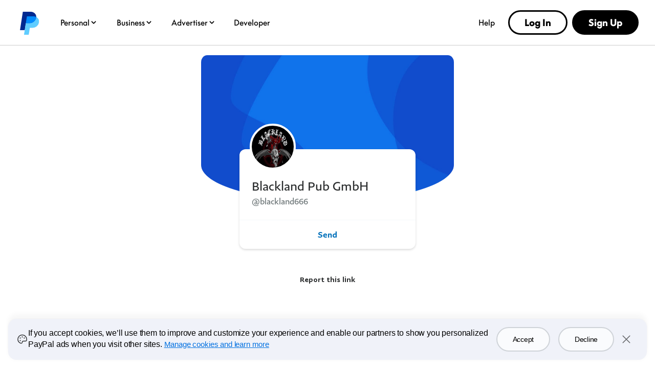

--- FILE ---
content_type: application/javascript
request_url: https://www.paypalobjects.com/tagmgmt/bs-chunk.js
body_size: -608
content:
! function () {}();